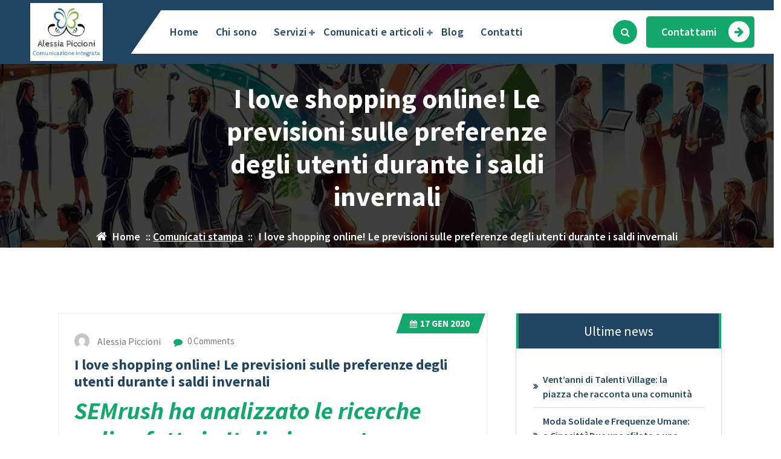

--- FILE ---
content_type: text/html; charset=UTF-8
request_url: https://alessiapiccioni.it/2020/01/17/i-love-shopping-online-le-previsioni-sulle-preferenze-degli-utenti-durante-i-saldi-invernali/
body_size: 14170
content:
<!DOCTYPE html>
<html lang="it-IT">
	<head>
		<meta charset="UTF-8">
		<meta name="viewport" content="width=device-width, initial-scale=1.0" >

		<link rel="profile" href="https://gmpg.org/xfn/11">

		<title>I love shopping online! Le previsioni sulle preferenze degli utenti durante i saldi invernali - Alessia Piccioni</title>
<style>
#wpadminbar #wp-admin-bar-vtrts_free_top_button .ab-icon:before {
	content: "\f185";
	color: #1DAE22;
	top: 3px;
}
</style><meta name='robots' content='max-image-preview:large' />
	<style>img:is([sizes="auto" i], [sizes^="auto," i]) { contain-intrinsic-size: 3000px 1500px }</style>
	
<!-- This site is optimized with the Yoast SEO plugin v13.1 - https://yoast.com/wordpress/plugins/seo/ -->
<meta name="robots" content="max-snippet:-1, max-image-preview:large, max-video-preview:-1"/>
<link rel="canonical" href="https://alessiapiccioni.it/2020/01/17/i-love-shopping-online-le-previsioni-sulle-preferenze-degli-utenti-durante-i-saldi-invernali/" />
<meta property="og:locale" content="it_IT" />
<meta property="og:type" content="article" />
<meta property="og:title" content="I love shopping online! Le previsioni sulle preferenze degli utenti durante i saldi invernali - Alessia Piccioni" />
<meta property="og:description" content="SEMrush ha analizzato le ricerche online fatte in Italia in queste settimane, individuando le preferenze degli utenti. Zalando, Zara e Decathlon si confermano i brand più cercati online Da circa un paio di settimane, in Italia sono iniziati i saldi invernali. Stando alle stime delle associazioni dei consumatori, più di 4 italiani su 10 (41%), &hellip;" />
<meta property="og:url" content="https://alessiapiccioni.it/2020/01/17/i-love-shopping-online-le-previsioni-sulle-preferenze-degli-utenti-durante-i-saldi-invernali/" />
<meta property="og:site_name" content="Alessia Piccioni" />
<meta property="article:tag" content="SEMrush" />
<meta property="article:tag" content="ufficio stampa" />
<meta property="article:section" content="Comunicati stampa" />
<meta property="article:published_time" content="2020-01-17T09:43:10+00:00" />
<meta property="article:modified_time" content="2020-01-17T09:43:12+00:00" />
<meta property="og:updated_time" content="2020-01-17T09:43:12+00:00" />
<meta property="og:image" content="http://alessiapiccioni.it/wp-content/uploads/2020/01/people-2581913_1920-1024x607.jpg" />
<meta name="twitter:card" content="summary_large_image" />
<meta name="twitter:description" content="SEMrush ha analizzato le ricerche online fatte in Italia in queste settimane, individuando le preferenze degli utenti. Zalando, Zara e Decathlon si confermano i brand più cercati online Da circa un paio di settimane, in Italia sono iniziati i saldi invernali. Stando alle stime delle associazioni dei consumatori, più di 4 italiani su 10 (41%), [&hellip;]" />
<meta name="twitter:title" content="I love shopping online! Le previsioni sulle preferenze degli utenti durante i saldi invernali - Alessia Piccioni" />
<meta name="twitter:image" content="http://alessiapiccioni.it/wp-content/uploads/2020/01/people-2581913_1920-1024x607.jpg" />
<script type='application/ld+json' class='yoast-schema-graph yoast-schema-graph--main'>{"@context":"https://schema.org","@graph":[{"@type":"WebSite","@id":"https://alessiapiccioni.it/#website","url":"https://alessiapiccioni.it/","name":"Alessia Piccioni","inLanguage":"it-IT","potentialAction":{"@type":"SearchAction","target":"https://alessiapiccioni.it/?s={search_term_string}","query-input":"required name=search_term_string"}},{"@type":"ImageObject","@id":"https://alessiapiccioni.it/2020/01/17/i-love-shopping-online-le-previsioni-sulle-preferenze-degli-utenti-durante-i-saldi-invernali/#primaryimage","inLanguage":"it-IT","url":"http://alessiapiccioni.it/wp-content/uploads/2020/01/people-2581913_1920-1024x607.jpg"},{"@type":"WebPage","@id":"https://alessiapiccioni.it/2020/01/17/i-love-shopping-online-le-previsioni-sulle-preferenze-degli-utenti-durante-i-saldi-invernali/#webpage","url":"https://alessiapiccioni.it/2020/01/17/i-love-shopping-online-le-previsioni-sulle-preferenze-degli-utenti-durante-i-saldi-invernali/","name":"I love shopping online! Le previsioni sulle preferenze degli utenti durante i saldi invernali - Alessia Piccioni","isPartOf":{"@id":"https://alessiapiccioni.it/#website"},"inLanguage":"it-IT","primaryImageOfPage":{"@id":"https://alessiapiccioni.it/2020/01/17/i-love-shopping-online-le-previsioni-sulle-preferenze-degli-utenti-durante-i-saldi-invernali/#primaryimage"},"datePublished":"2020-01-17T09:43:10+00:00","dateModified":"2020-01-17T09:43:12+00:00","author":{"@id":"https://alessiapiccioni.it/#/schema/person/7a22261605668141030bcb9769a48c14"}},{"@type":["Person"],"@id":"https://alessiapiccioni.it/#/schema/person/7a22261605668141030bcb9769a48c14","name":"Alessia Piccioni","image":{"@type":"ImageObject","@id":"https://alessiapiccioni.it/#authorlogo","inLanguage":"it-IT","url":"https://secure.gravatar.com/avatar/1ba358bbac5d42b52f0cb9a0e67c7fbd?s=96&d=mm&r=g","caption":"Alessia Piccioni"},"sameAs":[]}]}</script>
<!-- / Yoast SEO plugin. -->

<link rel="alternate" type="application/rss+xml" title="Alessia Piccioni &raquo; Feed" href="https://alessiapiccioni.it/feed/" />
<link rel="alternate" type="application/rss+xml" title="Alessia Piccioni &raquo; Feed dei commenti" href="https://alessiapiccioni.it/comments/feed/" />
		<!-- This site uses the Google Analytics by MonsterInsights plugin v7.17.0 - Using Analytics tracking - https://www.monsterinsights.com/ -->
							<script src="//www.googletagmanager.com/gtag/js?id=UA-84606168-1"  type="text/javascript" data-cfasync="false"></script>
			<script type="text/javascript" data-cfasync="false">
				var mi_version = '7.17.0';
				var mi_track_user = true;
				var mi_no_track_reason = '';
				
								var disableStr = 'ga-disable-UA-84606168-1';

				/* Function to detect opted out users */
				function __gtagTrackerIsOptedOut() {
					return document.cookie.indexOf( disableStr + '=true' ) > - 1;
				}

				/* Disable tracking if the opt-out cookie exists. */
				if ( __gtagTrackerIsOptedOut() ) {
					window[disableStr] = true;
				}

				/* Opt-out function */
				function __gtagTrackerOptout() {
					document.cookie = disableStr + '=true; expires=Thu, 31 Dec 2099 23:59:59 UTC; path=/';
					window[disableStr] = true;
				}

				if ( 'undefined' === typeof gaOptout ) {
					function gaOptout() {
						__gtagTrackerOptout();
					}
				}
								window.dataLayer = window.dataLayer || [];
				if ( mi_track_user ) {
					function __gtagTracker() {dataLayer.push( arguments );}
					__gtagTracker( 'js', new Date() );
					__gtagTracker( 'set', {
						'developer_id.dZGIzZG' : true,
						                    });
					__gtagTracker( 'config', 'UA-84606168-1', {
						forceSSL:true,link_attribution:true,					} );
										window.gtag = __gtagTracker;										(
						function () {
							/* https://developers.google.com/analytics/devguides/collection/analyticsjs/ */
							/* ga and __gaTracker compatibility shim. */
							var noopfn = function () {
								return null;
							};
							var newtracker = function () {
								return new Tracker();
							};
							var Tracker = function () {
								return null;
							};
							var p = Tracker.prototype;
							p.get = noopfn;
							p.set = noopfn;
							p.send = function (){
								var args = Array.prototype.slice.call(arguments);
								args.unshift( 'send' );
								__gaTracker.apply(null, args);
							};
							var __gaTracker = function () {
								var len = arguments.length;
								if ( len === 0 ) {
									return;
								}
								var f = arguments[len - 1];
								if ( typeof f !== 'object' || f === null || typeof f.hitCallback !== 'function' ) {
									if ( 'send' === arguments[0] ) {
										var hitConverted, hitObject = false, action;
										if ( 'event' === arguments[1] ) {
											if ( 'undefined' !== typeof arguments[3] ) {
												hitObject = {
													'eventAction': arguments[3],
													'eventCategory': arguments[2],
													'eventLabel': arguments[4],
													'value': arguments[5] ? arguments[5] : 1,
												}
											}
										}
										if ( typeof arguments[2] === 'object' ) {
											hitObject = arguments[2];
										}
										if ( typeof arguments[5] === 'object' ) {
											Object.assign( hitObject, arguments[5] );
										}
										if ( 'undefined' !== typeof (
											arguments[1].hitType
										) ) {
											hitObject = arguments[1];
										}
										if ( hitObject ) {
											action = 'timing' === arguments[1].hitType ? 'timing_complete' : hitObject.eventAction;
											hitConverted = mapArgs( hitObject );
											__gtagTracker( 'event', action, hitConverted );
										}
									}
									return;
								}

								function mapArgs( args ) {
									var gaKey, hit = {};
									var gaMap = {
										'eventCategory': 'event_category',
										'eventAction': 'event_action',
										'eventLabel': 'event_label',
										'eventValue': 'event_value',
										'nonInteraction': 'non_interaction',
										'timingCategory': 'event_category',
										'timingVar': 'name',
										'timingValue': 'value',
										'timingLabel': 'event_label',
									};
									for ( gaKey in gaMap ) {
										if ( 'undefined' !== typeof args[gaKey] ) {
											hit[gaMap[gaKey]] = args[gaKey];
										}
									}
									return hit;
								}

								try {
									f.hitCallback();
								} catch ( ex ) {
								}
							};
							__gaTracker.create = newtracker;
							__gaTracker.getByName = newtracker;
							__gaTracker.getAll = function () {
								return [];
							};
							__gaTracker.remove = noopfn;
							__gaTracker.loaded = true;
							window['__gaTracker'] = __gaTracker;
						}
					)();
									} else {
										console.log( "" );
					( function () {
							function __gtagTracker() {
								return null;
							}
							window['__gtagTracker'] = __gtagTracker;
							window['gtag'] = __gtagTracker;
					} )();
									}
			</script>
				<!-- / Google Analytics by MonsterInsights -->
		<script type="text/javascript">
/* <![CDATA[ */
window._wpemojiSettings = {"baseUrl":"https:\/\/s.w.org\/images\/core\/emoji\/15.0.3\/72x72\/","ext":".png","svgUrl":"https:\/\/s.w.org\/images\/core\/emoji\/15.0.3\/svg\/","svgExt":".svg","source":{"concatemoji":"https:\/\/alessiapiccioni.it\/wp-includes\/js\/wp-emoji-release.min.js?ver=6.7.4"}};
/*! This file is auto-generated */
!function(i,n){var o,s,e;function c(e){try{var t={supportTests:e,timestamp:(new Date).valueOf()};sessionStorage.setItem(o,JSON.stringify(t))}catch(e){}}function p(e,t,n){e.clearRect(0,0,e.canvas.width,e.canvas.height),e.fillText(t,0,0);var t=new Uint32Array(e.getImageData(0,0,e.canvas.width,e.canvas.height).data),r=(e.clearRect(0,0,e.canvas.width,e.canvas.height),e.fillText(n,0,0),new Uint32Array(e.getImageData(0,0,e.canvas.width,e.canvas.height).data));return t.every(function(e,t){return e===r[t]})}function u(e,t,n){switch(t){case"flag":return n(e,"\ud83c\udff3\ufe0f\u200d\u26a7\ufe0f","\ud83c\udff3\ufe0f\u200b\u26a7\ufe0f")?!1:!n(e,"\ud83c\uddfa\ud83c\uddf3","\ud83c\uddfa\u200b\ud83c\uddf3")&&!n(e,"\ud83c\udff4\udb40\udc67\udb40\udc62\udb40\udc65\udb40\udc6e\udb40\udc67\udb40\udc7f","\ud83c\udff4\u200b\udb40\udc67\u200b\udb40\udc62\u200b\udb40\udc65\u200b\udb40\udc6e\u200b\udb40\udc67\u200b\udb40\udc7f");case"emoji":return!n(e,"\ud83d\udc26\u200d\u2b1b","\ud83d\udc26\u200b\u2b1b")}return!1}function f(e,t,n){var r="undefined"!=typeof WorkerGlobalScope&&self instanceof WorkerGlobalScope?new OffscreenCanvas(300,150):i.createElement("canvas"),a=r.getContext("2d",{willReadFrequently:!0}),o=(a.textBaseline="top",a.font="600 32px Arial",{});return e.forEach(function(e){o[e]=t(a,e,n)}),o}function t(e){var t=i.createElement("script");t.src=e,t.defer=!0,i.head.appendChild(t)}"undefined"!=typeof Promise&&(o="wpEmojiSettingsSupports",s=["flag","emoji"],n.supports={everything:!0,everythingExceptFlag:!0},e=new Promise(function(e){i.addEventListener("DOMContentLoaded",e,{once:!0})}),new Promise(function(t){var n=function(){try{var e=JSON.parse(sessionStorage.getItem(o));if("object"==typeof e&&"number"==typeof e.timestamp&&(new Date).valueOf()<e.timestamp+604800&&"object"==typeof e.supportTests)return e.supportTests}catch(e){}return null}();if(!n){if("undefined"!=typeof Worker&&"undefined"!=typeof OffscreenCanvas&&"undefined"!=typeof URL&&URL.createObjectURL&&"undefined"!=typeof Blob)try{var e="postMessage("+f.toString()+"("+[JSON.stringify(s),u.toString(),p.toString()].join(",")+"));",r=new Blob([e],{type:"text/javascript"}),a=new Worker(URL.createObjectURL(r),{name:"wpTestEmojiSupports"});return void(a.onmessage=function(e){c(n=e.data),a.terminate(),t(n)})}catch(e){}c(n=f(s,u,p))}t(n)}).then(function(e){for(var t in e)n.supports[t]=e[t],n.supports.everything=n.supports.everything&&n.supports[t],"flag"!==t&&(n.supports.everythingExceptFlag=n.supports.everythingExceptFlag&&n.supports[t]);n.supports.everythingExceptFlag=n.supports.everythingExceptFlag&&!n.supports.flag,n.DOMReady=!1,n.readyCallback=function(){n.DOMReady=!0}}).then(function(){return e}).then(function(){var e;n.supports.everything||(n.readyCallback(),(e=n.source||{}).concatemoji?t(e.concatemoji):e.wpemoji&&e.twemoji&&(t(e.twemoji),t(e.wpemoji)))}))}((window,document),window._wpemojiSettings);
/* ]]> */
</script>
<style id='wp-emoji-styles-inline-css' type='text/css'>

	img.wp-smiley, img.emoji {
		display: inline !important;
		border: none !important;
		box-shadow: none !important;
		height: 1em !important;
		width: 1em !important;
		margin: 0 0.07em !important;
		vertical-align: -0.1em !important;
		background: none !important;
		padding: 0 !important;
	}
</style>
<link rel='stylesheet' id='wp-block-library-css' href='https://alessiapiccioni.it/wp-includes/css/dist/block-library/style.min.css?ver=6.7.4' type='text/css' media='all' />
<style id='classic-theme-styles-inline-css' type='text/css'>
/*! This file is auto-generated */
.wp-block-button__link{color:#fff;background-color:#32373c;border-radius:9999px;box-shadow:none;text-decoration:none;padding:calc(.667em + 2px) calc(1.333em + 2px);font-size:1.125em}.wp-block-file__button{background:#32373c;color:#fff;text-decoration:none}
</style>
<style id='global-styles-inline-css' type='text/css'>
:root{--wp--preset--aspect-ratio--square: 1;--wp--preset--aspect-ratio--4-3: 4/3;--wp--preset--aspect-ratio--3-4: 3/4;--wp--preset--aspect-ratio--3-2: 3/2;--wp--preset--aspect-ratio--2-3: 2/3;--wp--preset--aspect-ratio--16-9: 16/9;--wp--preset--aspect-ratio--9-16: 9/16;--wp--preset--color--black: #000000;--wp--preset--color--cyan-bluish-gray: #abb8c3;--wp--preset--color--white: #ffffff;--wp--preset--color--pale-pink: #f78da7;--wp--preset--color--vivid-red: #cf2e2e;--wp--preset--color--luminous-vivid-orange: #ff6900;--wp--preset--color--luminous-vivid-amber: #fcb900;--wp--preset--color--light-green-cyan: #7bdcb5;--wp--preset--color--vivid-green-cyan: #00d084;--wp--preset--color--pale-cyan-blue: #8ed1fc;--wp--preset--color--vivid-cyan-blue: #0693e3;--wp--preset--color--vivid-purple: #9b51e0;--wp--preset--gradient--vivid-cyan-blue-to-vivid-purple: linear-gradient(135deg,rgba(6,147,227,1) 0%,rgb(155,81,224) 100%);--wp--preset--gradient--light-green-cyan-to-vivid-green-cyan: linear-gradient(135deg,rgb(122,220,180) 0%,rgb(0,208,130) 100%);--wp--preset--gradient--luminous-vivid-amber-to-luminous-vivid-orange: linear-gradient(135deg,rgba(252,185,0,1) 0%,rgba(255,105,0,1) 100%);--wp--preset--gradient--luminous-vivid-orange-to-vivid-red: linear-gradient(135deg,rgba(255,105,0,1) 0%,rgb(207,46,46) 100%);--wp--preset--gradient--very-light-gray-to-cyan-bluish-gray: linear-gradient(135deg,rgb(238,238,238) 0%,rgb(169,184,195) 100%);--wp--preset--gradient--cool-to-warm-spectrum: linear-gradient(135deg,rgb(74,234,220) 0%,rgb(151,120,209) 20%,rgb(207,42,186) 40%,rgb(238,44,130) 60%,rgb(251,105,98) 80%,rgb(254,248,76) 100%);--wp--preset--gradient--blush-light-purple: linear-gradient(135deg,rgb(255,206,236) 0%,rgb(152,150,240) 100%);--wp--preset--gradient--blush-bordeaux: linear-gradient(135deg,rgb(254,205,165) 0%,rgb(254,45,45) 50%,rgb(107,0,62) 100%);--wp--preset--gradient--luminous-dusk: linear-gradient(135deg,rgb(255,203,112) 0%,rgb(199,81,192) 50%,rgb(65,88,208) 100%);--wp--preset--gradient--pale-ocean: linear-gradient(135deg,rgb(255,245,203) 0%,rgb(182,227,212) 50%,rgb(51,167,181) 100%);--wp--preset--gradient--electric-grass: linear-gradient(135deg,rgb(202,248,128) 0%,rgb(113,206,126) 100%);--wp--preset--gradient--midnight: linear-gradient(135deg,rgb(2,3,129) 0%,rgb(40,116,252) 100%);--wp--preset--font-size--small: 13px;--wp--preset--font-size--medium: 20px;--wp--preset--font-size--large: 36px;--wp--preset--font-size--x-large: 42px;--wp--preset--spacing--20: 0.44rem;--wp--preset--spacing--30: 0.67rem;--wp--preset--spacing--40: 1rem;--wp--preset--spacing--50: 1.5rem;--wp--preset--spacing--60: 2.25rem;--wp--preset--spacing--70: 3.38rem;--wp--preset--spacing--80: 5.06rem;--wp--preset--shadow--natural: 6px 6px 9px rgba(0, 0, 0, 0.2);--wp--preset--shadow--deep: 12px 12px 50px rgba(0, 0, 0, 0.4);--wp--preset--shadow--sharp: 6px 6px 0px rgba(0, 0, 0, 0.2);--wp--preset--shadow--outlined: 6px 6px 0px -3px rgba(255, 255, 255, 1), 6px 6px rgba(0, 0, 0, 1);--wp--preset--shadow--crisp: 6px 6px 0px rgba(0, 0, 0, 1);}:where(.is-layout-flex){gap: 0.5em;}:where(.is-layout-grid){gap: 0.5em;}body .is-layout-flex{display: flex;}.is-layout-flex{flex-wrap: wrap;align-items: center;}.is-layout-flex > :is(*, div){margin: 0;}body .is-layout-grid{display: grid;}.is-layout-grid > :is(*, div){margin: 0;}:where(.wp-block-columns.is-layout-flex){gap: 2em;}:where(.wp-block-columns.is-layout-grid){gap: 2em;}:where(.wp-block-post-template.is-layout-flex){gap: 1.25em;}:where(.wp-block-post-template.is-layout-grid){gap: 1.25em;}.has-black-color{color: var(--wp--preset--color--black) !important;}.has-cyan-bluish-gray-color{color: var(--wp--preset--color--cyan-bluish-gray) !important;}.has-white-color{color: var(--wp--preset--color--white) !important;}.has-pale-pink-color{color: var(--wp--preset--color--pale-pink) !important;}.has-vivid-red-color{color: var(--wp--preset--color--vivid-red) !important;}.has-luminous-vivid-orange-color{color: var(--wp--preset--color--luminous-vivid-orange) !important;}.has-luminous-vivid-amber-color{color: var(--wp--preset--color--luminous-vivid-amber) !important;}.has-light-green-cyan-color{color: var(--wp--preset--color--light-green-cyan) !important;}.has-vivid-green-cyan-color{color: var(--wp--preset--color--vivid-green-cyan) !important;}.has-pale-cyan-blue-color{color: var(--wp--preset--color--pale-cyan-blue) !important;}.has-vivid-cyan-blue-color{color: var(--wp--preset--color--vivid-cyan-blue) !important;}.has-vivid-purple-color{color: var(--wp--preset--color--vivid-purple) !important;}.has-black-background-color{background-color: var(--wp--preset--color--black) !important;}.has-cyan-bluish-gray-background-color{background-color: var(--wp--preset--color--cyan-bluish-gray) !important;}.has-white-background-color{background-color: var(--wp--preset--color--white) !important;}.has-pale-pink-background-color{background-color: var(--wp--preset--color--pale-pink) !important;}.has-vivid-red-background-color{background-color: var(--wp--preset--color--vivid-red) !important;}.has-luminous-vivid-orange-background-color{background-color: var(--wp--preset--color--luminous-vivid-orange) !important;}.has-luminous-vivid-amber-background-color{background-color: var(--wp--preset--color--luminous-vivid-amber) !important;}.has-light-green-cyan-background-color{background-color: var(--wp--preset--color--light-green-cyan) !important;}.has-vivid-green-cyan-background-color{background-color: var(--wp--preset--color--vivid-green-cyan) !important;}.has-pale-cyan-blue-background-color{background-color: var(--wp--preset--color--pale-cyan-blue) !important;}.has-vivid-cyan-blue-background-color{background-color: var(--wp--preset--color--vivid-cyan-blue) !important;}.has-vivid-purple-background-color{background-color: var(--wp--preset--color--vivid-purple) !important;}.has-black-border-color{border-color: var(--wp--preset--color--black) !important;}.has-cyan-bluish-gray-border-color{border-color: var(--wp--preset--color--cyan-bluish-gray) !important;}.has-white-border-color{border-color: var(--wp--preset--color--white) !important;}.has-pale-pink-border-color{border-color: var(--wp--preset--color--pale-pink) !important;}.has-vivid-red-border-color{border-color: var(--wp--preset--color--vivid-red) !important;}.has-luminous-vivid-orange-border-color{border-color: var(--wp--preset--color--luminous-vivid-orange) !important;}.has-luminous-vivid-amber-border-color{border-color: var(--wp--preset--color--luminous-vivid-amber) !important;}.has-light-green-cyan-border-color{border-color: var(--wp--preset--color--light-green-cyan) !important;}.has-vivid-green-cyan-border-color{border-color: var(--wp--preset--color--vivid-green-cyan) !important;}.has-pale-cyan-blue-border-color{border-color: var(--wp--preset--color--pale-cyan-blue) !important;}.has-vivid-cyan-blue-border-color{border-color: var(--wp--preset--color--vivid-cyan-blue) !important;}.has-vivid-purple-border-color{border-color: var(--wp--preset--color--vivid-purple) !important;}.has-vivid-cyan-blue-to-vivid-purple-gradient-background{background: var(--wp--preset--gradient--vivid-cyan-blue-to-vivid-purple) !important;}.has-light-green-cyan-to-vivid-green-cyan-gradient-background{background: var(--wp--preset--gradient--light-green-cyan-to-vivid-green-cyan) !important;}.has-luminous-vivid-amber-to-luminous-vivid-orange-gradient-background{background: var(--wp--preset--gradient--luminous-vivid-amber-to-luminous-vivid-orange) !important;}.has-luminous-vivid-orange-to-vivid-red-gradient-background{background: var(--wp--preset--gradient--luminous-vivid-orange-to-vivid-red) !important;}.has-very-light-gray-to-cyan-bluish-gray-gradient-background{background: var(--wp--preset--gradient--very-light-gray-to-cyan-bluish-gray) !important;}.has-cool-to-warm-spectrum-gradient-background{background: var(--wp--preset--gradient--cool-to-warm-spectrum) !important;}.has-blush-light-purple-gradient-background{background: var(--wp--preset--gradient--blush-light-purple) !important;}.has-blush-bordeaux-gradient-background{background: var(--wp--preset--gradient--blush-bordeaux) !important;}.has-luminous-dusk-gradient-background{background: var(--wp--preset--gradient--luminous-dusk) !important;}.has-pale-ocean-gradient-background{background: var(--wp--preset--gradient--pale-ocean) !important;}.has-electric-grass-gradient-background{background: var(--wp--preset--gradient--electric-grass) !important;}.has-midnight-gradient-background{background: var(--wp--preset--gradient--midnight) !important;}.has-small-font-size{font-size: var(--wp--preset--font-size--small) !important;}.has-medium-font-size{font-size: var(--wp--preset--font-size--medium) !important;}.has-large-font-size{font-size: var(--wp--preset--font-size--large) !important;}.has-x-large-font-size{font-size: var(--wp--preset--font-size--x-large) !important;}
:where(.wp-block-post-template.is-layout-flex){gap: 1.25em;}:where(.wp-block-post-template.is-layout-grid){gap: 1.25em;}
:where(.wp-block-columns.is-layout-flex){gap: 2em;}:where(.wp-block-columns.is-layout-grid){gap: 2em;}
:root :where(.wp-block-pullquote){font-size: 1.5em;line-height: 1.6;}
</style>
<link rel='stylesheet' id='socialsnap-styles-css' href='https://alessiapiccioni.it/wp-content/plugins/socialsnap/assets/css/socialsnap.css?ver=1.1.8.1' type='text/css' media='all' />
<link rel='stylesheet' id='bootstrap-min-css' href='https://alessiapiccioni.it/wp-content/themes/flixita/assets/css/bootstrap.min.css?ver=6.7.4' type='text/css' media='all' />
<link rel='stylesheet' id='owl-carousel-min-css' href='https://alessiapiccioni.it/wp-content/themes/flixita/assets/css/owl.carousel.min.css?ver=6.7.4' type='text/css' media='all' />
<link rel='stylesheet' id='font-awesome-css' href='https://alessiapiccioni.it/wp-content/themes/flixita/assets/css/fonts/font-awesome/css/font-awesome.min.css?ver=6.7.4' type='text/css' media='all' />
<link rel='stylesheet' id='animate-css' href='https://alessiapiccioni.it/wp-content/themes/flixita/assets/css/animate.min.css?ver=6.7.4' type='text/css' media='all' />
<link rel='stylesheet' id='flixita-main-css' href='https://alessiapiccioni.it/wp-content/themes/flixita/assets/css/main.css?ver=6.7.4' type='text/css' media='all' />
<link rel='stylesheet' id='flixita-media-query-css' href='https://alessiapiccioni.it/wp-content/themes/flixita/assets/css/responsive.css?ver=6.7.4' type='text/css' media='all' />
<link rel='stylesheet' id='flixita-fonts-css' href='https://alessiapiccioni.it/wp-content/fonts/8b9834339dc8aefb5b44b3d1c65bf496.css' type='text/css' media='all' />
<link rel='stylesheet' id='flixita-style-css' href='https://alessiapiccioni.it/wp-content/themes/avire/style.css?ver=6.7.4' type='text/css' media='all' />
<style id='flixita-style-inline-css' type='text/css'>
.breadcrumb-area:after {
				background-color: #000000;
				opacity: 0.75;
			}
.logo img, .mobile-logo img {max-width: 150px;}

</style>
<link rel='stylesheet' id='socicon-css' href='https://alessiapiccioni.it/wp-content/plugins/social-icons-widget-by-wpzoom/assets/css/socicon.css?ver=20203101' type='text/css' media='all' />
<link rel='stylesheet' id='genericons-css' href='https://alessiapiccioni.it/wp-content/plugins/social-icons-widget-by-wpzoom/assets/css/genericons.css?ver=20180625' type='text/css' media='all' />
<link rel='stylesheet' id='academicons-css' href='https://alessiapiccioni.it/wp-content/plugins/social-icons-widget-by-wpzoom/assets/css/academicons.min.css?ver=20190406' type='text/css' media='all' />
<link rel='stylesheet' id='fontawesome-css' href='https://alessiapiccioni.it/wp-content/plugins/social-icons-widget-by-wpzoom/assets/css/font-awesome.min.css?ver=20180625' type='text/css' media='all' />
<link rel='stylesheet' id='dashicons-css' href='https://alessiapiccioni.it/wp-includes/css/dashicons.min.css?ver=6.7.4' type='text/css' media='all' />
<link rel='stylesheet' id='newsletter-css' href='https://alessiapiccioni.it/wp-content/plugins/newsletter/style.css?ver=6.4.5' type='text/css' media='all' />
<link rel='stylesheet' id='avire-style-css' href='https://alessiapiccioni.it/wp-content/themes/avire/style.css?ver=6.7.4' type='text/css' media='all' />
<script type="text/javascript" id="ahc_front_js-js-extra">
/* <![CDATA[ */
var ahc_ajax_front = {"ajax_url":"https:\/\/alessiapiccioni.it\/wp-admin\/admin-ajax.php","page_id":"135","page_title":"I love shopping online! Le previsioni sulle preferenze degli utenti durante i saldi invernali","post_type":"post"};
/* ]]> */
</script>
<script type="text/javascript" src="https://alessiapiccioni.it/wp-content/plugins/visitors-traffic-real-time-statistics/js/front.js?ver=6.7.4" id="ahc_front_js-js"></script>
<script type="text/javascript" id="monsterinsights-frontend-script-js-extra">
/* <![CDATA[ */
var monsterinsights_frontend = {"js_events_tracking":"true","download_extensions":"doc,pdf,ppt,zip,xls,docx,pptx,xlsx","inbound_paths":"[{\"path\":\"\\\/go\\\/\",\"label\":\"affiliate\"},{\"path\":\"\\\/recommend\\\/\",\"label\":\"affiliate\"}]","home_url":"https:\/\/alessiapiccioni.it","hash_tracking":"false","ua":"UA-84606168-1"};
/* ]]> */
</script>
<script type="text/javascript" src="https://alessiapiccioni.it/wp-content/plugins/google-analytics-for-wordpress/assets/js/frontend-gtag.min.js?ver=7.17.0" id="monsterinsights-frontend-script-js"></script>
<script type="text/javascript" src="https://alessiapiccioni.it/wp-includes/js/jquery/jquery.min.js?ver=3.7.1" id="jquery-core-js"></script>
<script type="text/javascript" src="https://alessiapiccioni.it/wp-includes/js/jquery/jquery-migrate.min.js?ver=3.4.1" id="jquery-migrate-js"></script>
<script type="text/javascript" src="https://alessiapiccioni.it/wp-content/themes/flixita/assets/js/wow.min.js?ver=6.7.4" id="wow-min-js"></script>
<link rel="https://api.w.org/" href="https://alessiapiccioni.it/wp-json/" /><link rel="alternate" title="JSON" type="application/json" href="https://alessiapiccioni.it/wp-json/wp/v2/posts/135" /><link rel="EditURI" type="application/rsd+xml" title="RSD" href="https://alessiapiccioni.it/xmlrpc.php?rsd" />
<meta name="generator" content="WordPress 6.7.4" />
<link rel='shortlink' href='https://alessiapiccioni.it/?p=135' />
<link rel="alternate" title="oEmbed (JSON)" type="application/json+oembed" href="https://alessiapiccioni.it/wp-json/oembed/1.0/embed?url=https%3A%2F%2Falessiapiccioni.it%2F2020%2F01%2F17%2Fi-love-shopping-online-le-previsioni-sulle-preferenze-degli-utenti-durante-i-saldi-invernali%2F" />
<link rel="alternate" title="oEmbed (XML)" type="text/xml+oembed" href="https://alessiapiccioni.it/wp-json/oembed/1.0/embed?url=https%3A%2F%2Falessiapiccioni.it%2F2020%2F01%2F17%2Fi-love-shopping-online-le-previsioni-sulle-preferenze-degli-utenti-durante-i-saldi-invernali%2F&#038;format=xml" />
	<style type="text/css">
					h4.site-title,
			p.site-description {
				color: #fff;
			}
			</style>
	<link rel="icon" href="https://alessiapiccioni.it/wp-content/uploads/2020/01/cropped-MediumSquareLogoSito-2-32x32.jpg" sizes="32x32" />
<link rel="icon" href="https://alessiapiccioni.it/wp-content/uploads/2020/01/cropped-MediumSquareLogoSito-2-192x192.jpg" sizes="192x192" />
<link rel="apple-touch-icon" href="https://alessiapiccioni.it/wp-content/uploads/2020/01/cropped-MediumSquareLogoSito-2-180x180.jpg" />
<meta name="msapplication-TileImage" content="https://alessiapiccioni.it/wp-content/uploads/2020/01/cropped-MediumSquareLogoSito-2-270x270.jpg" />
	</head>
	
<body class="post-template-default single single-post postid-135 single-format-standard wp-custom-logo btn-style-three avire-theme" >
<a class="screen-reader-text skip-link" href="#content">Vai al contenuto</a>
<header id="main-header" class="main-header">
	<div class="mbiz-mobile-header d-none">
			</div>
	<div class="navigation-wrapper">
		<div class="main-navigation-area d-none d-lg-block">
			<div class="main-navigation is-sticky-on ">
				<div class="container">
					<div class="row">
						<div class="col-2 my-auto">
							<div class="logo">
							  <a href="https://alessiapiccioni.it/" class="custom-logo-link" rel="home"><img width="1937" height="1546" src="https://alessiapiccioni.it/wp-content/uploads/2020/01/cropped-400dpiLogo-scaled-3.jpg" class="custom-logo" alt="Alessia Piccioni" decoding="async" fetchpriority="high" srcset="https://alessiapiccioni.it/wp-content/uploads/2020/01/cropped-400dpiLogo-scaled-3.jpg 1937w, https://alessiapiccioni.it/wp-content/uploads/2020/01/cropped-400dpiLogo-scaled-3-300x239.jpg 300w, https://alessiapiccioni.it/wp-content/uploads/2020/01/cropped-400dpiLogo-scaled-3-1024x817.jpg 1024w, https://alessiapiccioni.it/wp-content/uploads/2020/01/cropped-400dpiLogo-scaled-3-768x613.jpg 768w, https://alessiapiccioni.it/wp-content/uploads/2020/01/cropped-400dpiLogo-scaled-3-1536x1226.jpg 1536w" sizes="(max-width: 1937px) 100vw, 1937px" /></a>							</div>
						</div>
						<div class="col-10 my-auto">
							<div class="main-header-info">
																<nav class="navbar-area">
									<div class="main-navbar">
									   <ul id="menu-menu-ale" class="main-menu"><li id="menu-item-19" class="menu-item menu-item-type-custom menu-item-object-custom menu-item-home menu-item-19"><a class="nav-link" title="Home" href="http://alessiapiccioni.it" class="nav-link">Home</a></li>
<li id="menu-item-28" class="menu-item menu-item-type-post_type menu-item-object-page menu-item-28"><a class="nav-link" title="Chi sono" href="https://alessiapiccioni.it/chi-sono/" class="nav-link">Chi sono</a></li>
<li id="menu-item-29" class="menu-item menu-item-type-post_type menu-item-object-page menu-item-has-children menu-item-29 dropdown"><a class="nav-link" title="Servizi" href="https://alessiapiccioni.it/servizi/" class="nav-link">Servizi </a>
<span class='mobile-collapsed d-lg-none'><button type='button' class='fa fa-chevron-right' aria-label='Mobile Collapsed'></button></span><ul class="dropdown-menu" role="menu">
	<li id="menu-item-30" class="menu-item menu-item-type-post_type menu-item-object-page menu-item-30"><a class="dropdown-item" title="Ufficio stampa e relazioni pubbliche" href="https://alessiapiccioni.it/ufficio-stampa-e-relazioni-pubbliche/" class="dropdown-item">Ufficio stampa e relazioni pubbliche</a></li>
	<li id="menu-item-1762" class="menu-item menu-item-type-post_type menu-item-object-page menu-item-1762"><a class="dropdown-item" title="Monitoraggio stampa e web" href="https://alessiapiccioni.it/monitoraggio-stampa-e-web/" class="dropdown-item">Monitoraggio stampa e web</a></li>
	<li id="menu-item-31" class="menu-item menu-item-type-post_type menu-item-object-page menu-item-31"><a class="dropdown-item" title="Content management" href="https://alessiapiccioni.it/content-management/" class="dropdown-item">Content management</a></li>
	<li id="menu-item-1787" class="menu-item menu-item-type-post_type menu-item-object-page menu-item-1787"><a class="dropdown-item" title="Comunicazione per le risorse umane" href="https://alessiapiccioni.it/comunicazione-per-le-risorse-umane/" class="dropdown-item">Comunicazione per le risorse umane</a></li>
	<li id="menu-item-32" class="menu-item menu-item-type-post_type menu-item-object-page menu-item-32"><a class="dropdown-item" title="Organizzazione eventi" href="https://alessiapiccioni.it/eventi/" class="dropdown-item">Organizzazione eventi</a></li>
	<li id="menu-item-1349" class="menu-item menu-item-type-post_type menu-item-object-page menu-item-1349"><a class="dropdown-item" title="Formazione ufficio stampa" href="https://alessiapiccioni.it/formazione-ufficio-stampa/" class="dropdown-item">Formazione ufficio stampa</a></li>
</ul>
</li>
<li id="menu-item-1758" class="menu-item menu-item-type-post_type menu-item-object-page menu-item-has-children menu-item-1758 dropdown"><a class="nav-link" title="Comunicati e articoli" href="https://alessiapiccioni.it/comunicati-e-articoli/" class="nav-link">Comunicati e articoli </a>
<span class='mobile-collapsed d-lg-none'><button type='button' class='fa fa-chevron-right' aria-label='Mobile Collapsed'></button></span><ul class="dropdown-menu" role="menu">
	<li id="menu-item-56" class="menu-item menu-item-type-taxonomy menu-item-object-category current-post-ancestor current-menu-parent current-post-parent menu-item-56"><a class="dropdown-item" title="Comunicati stampa" href="https://alessiapiccioni.it/category/comunicati-stampa/" class="dropdown-item">Comunicati stampa</a></li>
	<li id="menu-item-160" class="menu-item menu-item-type-taxonomy menu-item-object-category menu-item-160"><a class="dropdown-item" title="Articoli pubblicati" href="https://alessiapiccioni.it/category/articoli-pubblicati/" class="dropdown-item">Articoli pubblicati</a></li>
</ul>
</li>
<li id="menu-item-1794" class="menu-item menu-item-type-taxonomy menu-item-object-category menu-item-1794"><a class="nav-link" title="Blog" href="https://alessiapiccioni.it/category/blog/" class="nav-link">Blog</a></li>
<li id="menu-item-33" class="menu-item menu-item-type-post_type menu-item-object-page menu-item-33"><a class="nav-link" title="Contatti" href="https://alessiapiccioni.it/contatti/" class="nav-link">Contatti</a></li>
</ul>                           
									</div>
									<div class="main-menu-right">
										<ul class="menu-right-list">
																																		<li class="search-button">
													<button type="button" id="header-search-toggle" class="header-search-toggle" aria-expanded="false" aria-label="Popup di ricerca"><i class="fa fa-search"></i></button>
													<div class="header-search-popup">
														<div class="header-search-flex">
															<form method="get" class="search-form" action="https://alessiapiccioni.it/" aria-label="Cerca nel sito">
																<input type="search" class="form-control header-search-field" placeholder="Digita per cercare" name="s" id="search">
																<button type="submit" class="search-submit"><i class="fa fa-search"></i></button>
															</form>
															<button type="button" id="header-search-close" class="close-style header-search-close" aria-label="Chiudi il popup di ricerca"></button>
														</div>
													</div>
												</li>
																						
																							<li class="button-area">
													<a href="https://alessiapiccioni.it/contatti/"  class="btn btn-primary btn-like-icon">Contattami<span class="bticn"><i class="fa fa-arrow-right"></i></span></a>
												</li>
																						
										</ul>                            
									</div>
								</nav>
							</div>
						</div>
					</div>
				</div>
			</div>
		</div>
		<div class="main-mobile-nav is-sticky-on"> 
			<div class="container">
				<div class="row">
					<div class="col-12">
						<div class="main-mobile-menu">
							<div class="mobile-logo">
								<div class="logo">
								   <a href="https://alessiapiccioni.it/" class="custom-logo-link" rel="home"><img width="1937" height="1546" src="https://alessiapiccioni.it/wp-content/uploads/2020/01/cropped-400dpiLogo-scaled-3.jpg" class="custom-logo" alt="Alessia Piccioni" decoding="async" srcset="https://alessiapiccioni.it/wp-content/uploads/2020/01/cropped-400dpiLogo-scaled-3.jpg 1937w, https://alessiapiccioni.it/wp-content/uploads/2020/01/cropped-400dpiLogo-scaled-3-300x239.jpg 300w, https://alessiapiccioni.it/wp-content/uploads/2020/01/cropped-400dpiLogo-scaled-3-1024x817.jpg 1024w, https://alessiapiccioni.it/wp-content/uploads/2020/01/cropped-400dpiLogo-scaled-3-768x613.jpg 768w, https://alessiapiccioni.it/wp-content/uploads/2020/01/cropped-400dpiLogo-scaled-3-1536x1226.jpg 1536w" sizes="(max-width: 1937px) 100vw, 1937px" /></a>								</div>
							</div>
							<div class="menu-collapse-wrap">
								<div class="hamburger-menu">
									<button type="button" class="menu-collapsed" aria-label="Menu compresso">
										<div class="top-bun"></div>
										<div class="meat"></div>
										<div class="bottom-bun"></div>
									</button>
								</div>
							</div>
							<div class="main-mobile-wrapper">
								<div id="mobile-menu-build" class="main-mobile-build">
									<button type="button" class="header-close-menu close-style" aria-label="Chiudi il menu dell&#039;header"></button>
								</div>
							</div>
						</div>
					</div>
				</div>
			</div>        
		</div>
	</div>
</header><div id="content" class="flixita-theme-data">
	<section id="breadcrumb-section" class="breadcrumb-area breadcrumb-center" style="background: url(https://alessiapiccioni.it/wp-content/uploads/2024/09/cropped-DALL·E-2024-09-02-13.00.25-A-wide-banner-style-illustration-showing-the-creation-of-positive-and-productive-professional-networks.-The-image-features-diverse-professionals-in-a-copia.jpg) center center scroll;">
	<div class="container">
		<div class="row">
			<div class="col-12">
				<div class="breadcrumb-content">
					<div class="breadcrumb-heading">
						<h1>
							I love shopping online! Le previsioni sulle preferenze degli utenti durante i saldi invernali						</h1>
					</div>
					<ol class="breadcrumb-list">
						<li><a href="https://alessiapiccioni.it/"><i class="fa fa-home"></i></a></li>
						<li>
							Home<li><a href="https://alessiapiccioni.it"></a> &nbsp::&nbsp<a href="https://alessiapiccioni.it/category/comunicati-stampa/">Comunicati stampa</a> &nbsp::&nbsp<li class="active">I love shopping online! Le previsioni sulle preferenze degli utenti durante i saldi invernali</li></li>						</li>
					</ol>
				</div>                    
			</div>
		</div>
	</div>
</section>
	<section id="flixita-blog-section" class="flixita-blog-section st-py-default">
	<div class="container">
		<div class="row gy-lg-0 gy-5 wow fadeInUp">
			<div class="col-lg-8">
				<div class="row row-cols-1 gy-5">
																		<div class="col">
								<article id="post-135" class="blog-inner post-135 post type-post status-publish format-standard hentry category-comunicati-stampa tag-semrush tag-ufficio-stampa">
		
	<div class="post-details-outer">
					
		<div class="top-meta date">
			<ul class="nav top-meta-list meta-right">
				<li>
					<div class="post-date">
						<a href="https://alessiapiccioni.it/2020/01/"><i class="fa fa-calendar"></i><span>17</span> Gen 2020</a>
					</div>
				</li>
			</ul>
		</div>
		<div class="bottom-meta date">
			<ul class="nav bottom-meta-list meta-left">
				<li>
					<div class="post-author">
												<a href="https://alessiapiccioni.it/author/mj3nlu1w/">
							<span class="author-img"><img src="https://secure.gravatar.com/avatar/?s=96&#038;d=mm&#038;r=g" /></span>
							<span class="author-name">Alessia Piccioni</span>
						</a>
					</div>
				</li>
				<li>
					<div class="post-comment">
						<a href="https://alessiapiccioni.it/2020/01/17/i-love-shopping-online-le-previsioni-sulle-preferenze-degli-utenti-durante-i-saldi-invernali/" rel="bookmark" class="comments-count">
							<i class="fa fa-comment"></i> 0 Comments						</a>
					</div>
				</li>
			</ul>
		</div>
				 					<div class="post-title-head">
				<h4 class="post-title">I love shopping online! Le previsioni sulle preferenze degli utenti durante i saldi invernali</h4>			</div>	
					 		
<h2 class="wp-block-heading"><em>SEMrush ha analizzato le ricerche online fatte in Italia in queste settimane, individuando le preferenze degli utenti. Zalando, Zara e Decathlon si confermano i brand più cercati online</em></h2>



<p></p>



<p>Da circa un paio di settimane, in Italia sono iniziati i <strong>saldi invernali</strong>. Stando alle stime
delle associazioni dei consumatori, più di <strong>4
italiani su 10 (41%),</strong> si lascerà tentare dagli sconti, con una spesa media
secondo Confesercenti di <strong>324 euro a
famiglia</strong>.</p>



<p>Sebbene le politiche dei saldi regolino per legge solo i negozi fisici, sono molti anche gli store online che in questo periodo lanciano promozioni davvero molto vantaggiose. Ed è proprio <strong>in rete</strong> che la maggior parte degli utenti effettua le sue <strong>ricerche di shopping</strong> in questo periodo, come dimostra l’ultimo studio realizzato da <a href="https://it.semrush.com/"><strong>SEMrush</strong></a>. </p>



<span id="more-135"></span>



<div class="wp-block-image"><figure class="aligncenter size-large is-resized"><img decoding="async" src="http://alessiapiccioni.it/wp-content/uploads/2020/01/people-2581913_1920-1024x607.jpg" alt="" class="wp-image-136" width="412" height="243" srcset="https://alessiapiccioni.it/wp-content/uploads/2020/01/people-2581913_1920-1024x607.jpg 1024w, https://alessiapiccioni.it/wp-content/uploads/2020/01/people-2581913_1920-300x178.jpg 300w, https://alessiapiccioni.it/wp-content/uploads/2020/01/people-2581913_1920-1536x911.jpg 1536w, https://alessiapiccioni.it/wp-content/uploads/2020/01/people-2581913_1920.jpg 1920w" sizes="(max-width: 412px) 100vw, 412px" /></figure></div>



<p>Che si tratti di una sorta di “indagine di mercato”, per confrontare prezzi o modelli, o di veri e propri acquisti in negozi online, tra gennaio e febbraio si registra un vero e proprio boom di ricerche online, con siti web che vedono <strong>aumentare anche di 10 volte gli accessi alle pagine. </strong></p>



<p>Come anche nel 2019, anche per i saldi invernali 2020 le <strong>parole chiave più digitate</strong> sui motori
di ricerca italiani si confermano “<strong>Zalando
saldi</strong>”, “<strong>Zara saldi</strong>” e “<strong>Decathlon saldi</strong>”, con Zalando e Zara
primi a parimerito, con una previsione di circa 66.000 digitazioni in un mese.
Di poco inferiori quelle relative a Decathlon, che si attesteranno sulle 55.200
circa.</p>



<p>Restano di poco fuori dal podio “<strong>Pandora saldi</strong>”, con una previsione di 51.300 sessioni in un mese, e
“<strong>Thun saldi</strong>”, a quota 40.500.
Interessante notare come, nelle prime <strong>20
posizioni</strong>, si siano classificati tutti brand o portali di vendita di <strong>abbigliamento, calzature ed accessori</strong>,
con <strong>un’unica</strong> <strong>eccezione</strong> in sesta posizione, occupata da “<strong>Maison du monde saldi</strong>”, azienda francese di arredamento, decorazione
e complementi d&#8217;arredo, per la quale si prevedono 39.425 connessioni nel mese
di gennaio 2020. </p>



<p>Appena ventiduesima la parola chiave “Amazon Saldi” (11.350
digitazioni), che distacca di due posizioni “Ikea saldi” (10.600). Per trovare
un negozio o un produttore di <strong>dispositivi
elettronici</strong>, invece, dobbiamo scendere fino alla <strong>trentottesima posizione</strong>, con “<strong>Euronics
saldi</strong>”, seguita da “<strong>Unieuro saldi</strong>”.
Solo <strong>quarantunesima “Apple saldi”</strong>. </p>
		<div class="ss-inline-share-wrapper ss-left-inline-content ss-small-icons ss-with-spacing ss-rounded-icons">

							<p class="ss-social-share-label">
					<span>Share via:</span>
				</p>
						
			<div class="ss-inline-share-content">
				
								
		<ul class="ss-social-icons-container">

							<li class="">

					
						
						<a href="#" data-ss-ss-link="https://www.facebook.com/sharer.php?t=I%20love%20shopping%20online%21%20Le%20previsioni%20sulle%20preferenze%20degli%20utenti%20durante%20i%20saldi%20invernali&u=https%3A%2F%2Falessiapiccioni.it%2F2020%2F01%2F17%2Fi-love-shopping-online-le-previsioni-sulle-preferenze-degli-utenti-durante-i-saldi-invernali%2F" class="ss-facebook-color" rel="nofollow"  data-ss-ss-network-id="facebook" data-ss-ss-post-id="135" data-ss-ss-location="inline_content" data-ss-ss-permalink="https://alessiapiccioni.it/2020/01/17/i-love-shopping-online-le-previsioni-sulle-preferenze-degli-utenti-durante-i-saldi-invernali/" data-ss-ss-type="share" data-has-api="true">
					
						<span class="ss-share-network-content">
							<i class="ss ss-facebook"></i>

																<span class="ss-network-label">Facebook</span>
								
						</span>

											</a>
					
									</li>
							<li class="">

					
						
						<a href="#" data-ss-ss-link="https://twitter.com/intent/tweet?text=I+love+shopping+online%21+Le+previsioni+sulle+preferenze+degli+utenti+durante+i+saldi+invernali&url=https%3A%2F%2Falessiapiccioni.it%2F2020%2F01%2F17%2Fi-love-shopping-online-le-previsioni-sulle-preferenze-degli-utenti-durante-i-saldi-invernali%2F" class="ss-twitter-color" rel="nofollow"  data-ss-ss-network-id="twitter" data-ss-ss-post-id="135" data-ss-ss-location="inline_content" data-ss-ss-permalink="https://alessiapiccioni.it/2020/01/17/i-love-shopping-online-le-previsioni-sulle-preferenze-degli-utenti-durante-i-saldi-invernali/" data-ss-ss-type="share">
					
						<span class="ss-share-network-content">
							<i class="ss ss-twitter"></i>

																<span class="ss-network-label">Twitter</span>
								
						</span>

											</a>
					
									</li>
							<li class="">

					
						
						<a href="#" data-ss-ss-link="https://www.linkedin.com/shareArticle?title=I%20love%20shopping%20online%21%20Le%20previsioni%20sulle%20preferenze%20degli%20utenti%20durante%20i%20saldi%20invernali&url=https%3A%2F%2Falessiapiccioni.it%2F2020%2F01%2F17%2Fi-love-shopping-online-le-previsioni-sulle-preferenze-degli-utenti-durante-i-saldi-invernali%2F&mini=true" class="ss-linkedin-color" rel="nofollow"  data-ss-ss-network-id="linkedin" data-ss-ss-post-id="135" data-ss-ss-location="inline_content" data-ss-ss-permalink="https://alessiapiccioni.it/2020/01/17/i-love-shopping-online-le-previsioni-sulle-preferenze-degli-utenti-durante-i-saldi-invernali/" data-ss-ss-type="share">
					
						<span class="ss-share-network-content">
							<i class="ss ss-linkedin"></i>

																<span class="ss-network-label">LinkedIn</span>
								
						</span>

											</a>
					
									</li>
							<li class="">

					
						
						<a href="#" data-ss-ss-link="mailto:?body=https%3A%2F%2Falessiapiccioni.it%2F2020%2F01%2F17%2Fi-love-shopping-online-le-previsioni-sulle-preferenze-degli-utenti-durante-i-saldi-invernali%2F&subject=I%20love%20shopping%20online%21%20Le%20previsioni%20sulle%20preferenze%20degli%20utenti%20durante%20i%20saldi%20invernali" class="ss-envelope-color" rel="nofollow"  data-ss-ss-network-id="envelope" data-ss-ss-post-id="135" data-ss-ss-location="inline_content" data-ss-ss-permalink="https://alessiapiccioni.it/2020/01/17/i-love-shopping-online-le-previsioni-sulle-preferenze-degli-utenti-durante-i-saldi-invernali/" data-ss-ss-type="share">
					
						<span class="ss-share-network-content">
							<i class="ss ss-envelope"></i>

																<span class="ss-network-label">Email</span>
								
						</span>

											</a>
					
									</li>
							<li class="">

					
						
						<a href="#" data-ss-ss-link="#" class="ss-copy-color" rel="nofollow"  data-ss-ss-network-id="copy" data-ss-ss-post-id="135" data-ss-ss-location="inline_content" data-ss-ss-permalink="https://alessiapiccioni.it/2020/01/17/i-love-shopping-online-le-previsioni-sulle-preferenze-degli-utenti-durante-i-saldi-invernali/" data-ss-ss-type="share">
					
						<span class="ss-share-network-content">
							<i class="ss ss-copy"></i>

																<span class="ss-network-label">Copy Link</span>
								
						</span>

											</a>
					
									</li>
			
			
				<li>
					<a href="#" class="ss-share-all ss-shareall-color" rel="nofollow">
						<span class="ss-share-network-content">
							<i class="ss ss-plus"></i>
					
															<span class="ss-reveal-label-wrap">
																			<span class="ss-network-label">More</span>
																	</span>
													</span>
					</a>

					
				</li>
					</ul>
					
			</div><!-- END .ss-inline-share-content -->
		</div><!-- END .ss-inline-share-wrapper -->
				 	</div>
</article>							</div>
																<div class="col">
	<article class="blog-post author-details">
		<div class="media">
						<div class="auth-mata">
				<img alt='' src='https://secure.gravatar.com/avatar/1ba358bbac5d42b52f0cb9a0e67c7fbd?s=200&#038;d=mm&#038;r=g' srcset='https://secure.gravatar.com/avatar/1ba358bbac5d42b52f0cb9a0e67c7fbd?s=400&#038;d=mm&#038;r=g 2x' class='avatar avatar-200 photo' height='200' width='200' loading='lazy' decoding='async'/>			</div>
			<div class="media-body author-meta-det">
				<h5>Alessia Piccioni</h5>
				
								<a href="https://alessiapiccioni.it/author/mj3nlu1w/" class="btn btn-white">View All Post</a>
			</div>
		</div>  
	</article>
</div>
					<div id="comments" class="comments-area">
	</div>				</div>
			</div>
				<div class="col-lg-4 pl-lg-4">
		<div class="sidebar">
			
		<aside id="recent-posts-4" class="widget widget_recent_entries">
		<h5 class="widget-title">Ultime news</h5>
		<ul>
											<li>
					<a href="https://alessiapiccioni.it/2025/12/05/ventanni-di-talenti-village-la-piazza-che-racconta-una-comunita/">Vent’anni di Talenti Village: la piazza che racconta una comunità</a>
									</li>
											<li>
					<a href="https://alessiapiccioni.it/2025/11/21/moda-solidale-e-frequenze-umane-a-cinecittadue-una-sfilata-e-una-mostra-allinsegna-dellinclusione/">Moda Solidale e Frequenze Umane: a CinecittàDue una sfilata e una mostra all’insegna dell’inclusione</a>
									</li>
											<li>
					<a href="https://alessiapiccioni.it/2025/10/15/presentato-arie-di-roma-live-la-lirica-incontra-i-quartieri/">Presentato “Arie di Roma Live”: la lirica incontra i quartieri</a>
									</li>
											<li>
					<a href="https://alessiapiccioni.it/2025/09/02/stress-da-rientro-e-sesso-come-i-flop-portano-a-circoli-viziosi-di-ansia-e-frustrazione/">Stress da rientro e sesso: come i “flop” portano a circoli viziosi di ansia e frustrazione</a>
									</li>
											<li>
					<a href="https://alessiapiccioni.it/2025/08/29/east-bound-roma-la-moda-polacca-contemporanea-seduce-la-capitale/">EAST BOUND ROMA: la moda polacca contemporanea seduce la Capitale</a>
									</li>
					</ul>

		</aside><aside id="newsletterwidget-2" class="widget widget_newsletterwidget"><h5 class="widget-title">Iscriviti alla newsletter</h5><div class="tnp tnp-widget"><form method="post" action="https://alessiapiccioni.it/?na=s" onsubmit="return newsletter_check(this)">

<input type="hidden" name="nlang" value="">
<input type="hidden" name="nr" value="widget">
<input type='hidden' name='nl[]' value='0'>
<div class="tnp-field tnp-field-firstname"><label>Nome o nome completo</label><input class="tnp-firstname" type="text" name="nn" ></div>
<div class="tnp-field tnp-field-email"><label>Email</label><input class="tnp-email" type="email" name="ne" required></div>
<div class="tnp-field tnp-field-privacy"><label><input type="checkbox" name="ny" required class="tnp-privacy">&nbsp;Procedendo accetti la privacy policy</label></div>
<div class="tnp-field tnp-field-button"><input class="tnp-submit" type="submit" value="Iscriviti" >
</div>
</form>
</div>
</aside><aside id="search-2" class="widget widget_search"><form role="search" method="get" class="search-form" action="https://alessiapiccioni.it/">
	<label>
		<span class="screen-reader-text">Search for:</span>
		<input type="search" class="search-field" placeholder="Search" value="" name="s">
	</label>
	<button type="submit" class="search-submit" value="Search"><i class="fa fa-search"></i></button>
</form></aside>		</div>
	</div>
		</div>
	</div>
</section>
</div>	
<footer id="footer-section" class="footer-section main-footer">
	 	 	
<div class="footer-main st-pt-default">
	<div class="container">
		<div class="row row-cols-1 row-cols-lg-4 row-cols-md-2 g-5">
						
						
						
					</div>
	</div>
</div>	 <div class="footer-copyright">
	<div class="container">
		<div class="row align-items-center gy-lg-0 gy-4">
			<div class="col-lg-12 col-md-12 col-12 text-center">
				                  
	<div class="copyright-text">
		Copyright &copy; 2026. Created by <a href="#" target="_blank" rel="noopener">Themes Daddy</a>. Powered by <a href="https://www.wordpress.org" target="_blank" rel="noopener">WordPress</a>.	</div>
 
			</div>	
		</div>
	</div>
</div>       
</footer>
<button type="button" class="scrollingUp scrolling-btn" aria-label="scrollingUp"><i class="fa fa-angle-up"></i><svg height="46" width="46"> <circle cx="23" cy="23" r="22" /></svg></button>
<script type="text/javascript" id="socialsnap-js-js-extra">
/* <![CDATA[ */
var socialsnap_script = {"ajaxurl":"https:\/\/alessiapiccioni.it\/wp-admin\/admin-ajax.php","on_media_width":"250","on_media_height":"250","nonce":"aff006a83f","post_id":"135"};
/* ]]> */
</script>
<script type="text/javascript" src="https://alessiapiccioni.it/wp-content/plugins/socialsnap/assets/js/socialsnap.js?ver=1.1.8.1" id="socialsnap-js-js"></script>
<script type="text/javascript" src="https://alessiapiccioni.it/wp-content/themes/flixita/assets/js/bootstrap.min.js?ver=6.7.4" id="bootstrap-js"></script>
<script type="text/javascript" src="https://alessiapiccioni.it/wp-content/themes/flixita/assets/js/owl.carousel.min.js?ver=6.7.4" id="owl-carousel-js"></script>
<script type="text/javascript" src="https://alessiapiccioni.it/wp-content/themes/flixita/assets/js/custom.js?ver=6.7.4" id="flixita-custom-js-js"></script>
<script type="text/javascript" src="https://alessiapiccioni.it/wp-content/plugins/social-icons-widget-by-wpzoom/assets/js/social-icons-widget-frontend.js?ver=20170209" id="zoom-social-icons-widget-frontend-js"></script>
<script type="text/javascript" id="newsletter-subscription-js-extra">
/* <![CDATA[ */
var newsletter = {"messages":{"email_error":"L'email non \u00e8 corretta","name_error":"Il nome \u00e8 richiesto","surname_error":"Il cognome \u00e8 richiesto","profile_error":"Un campo obbligatorio non \u00e8 compilato","privacy_error":"You must accept the privacy policy"},"profile_max":"20"};
/* ]]> */
</script>
<script type="text/javascript" src="https://alessiapiccioni.it/wp-content/plugins/newsletter/subscription/validate.js?ver=6.4.5" id="newsletter-subscription-js"></script>

		<div id="ss-all-networks-popup" class="ss-popup-overlay" data-nonce="f69afa473b">
			<div class="ss-popup">
				
				<div class="ss-popup-heading">
					<span>Share via</span>
					<a href="#" id="ss-close-share-networks-modal" class="ss-close-modal" rel="nofollow"><i class="ss ss-close"></i></a>
				</div><!-- END .ss-popup-heading -->

				<div class="ss-popup-content">
					<div class="ss-popup-networks ss-clearfix">
													
							<div class="ss-popup-network ss-popup-facebook">
								<a href="#" data-ss-ss-link="https://www.facebook.com/sharer.php?t=I%20love%20shopping%20online%21%20Le%20previsioni%20sulle%20preferenze%20degli%20utenti%20durante%20i%20saldi%20invernali&u=https%3A%2F%2Falessiapiccioni.it%2F2020%2F01%2F17%2Fi-love-shopping-online-le-previsioni-sulle-preferenze-degli-utenti-durante-i-saldi-invernali%2F" data-id="facebook" class="ss-facebook-color"  data-ss-ss-network-id="facebook" data-ss-ss-post-id="135" data-ss-ss-location="popup" data-ss-ss-permalink="https://alessiapiccioni.it/2020/01/17/i-love-shopping-online-le-previsioni-sulle-preferenze-degli-utenti-durante-i-saldi-invernali/" data-ss-ss-type="share" data-has-api="true" rel="nofollow">
									<i class="ss ss-facebook"></i>
									<span>Facebook</span>
																	</a>
							</div>

													
							<div class="ss-popup-network ss-popup-twitter">
								<a href="#" data-ss-ss-link="https://twitter.com/intent/tweet?text=I+love+shopping+online%21+Le+previsioni+sulle+preferenze+degli+utenti+durante+i+saldi+invernali&url=https%3A%2F%2Falessiapiccioni.it%2F2020%2F01%2F17%2Fi-love-shopping-online-le-previsioni-sulle-preferenze-degli-utenti-durante-i-saldi-invernali%2F" data-id="twitter" class="ss-twitter-color"  data-ss-ss-network-id="twitter" data-ss-ss-post-id="135" data-ss-ss-location="popup" data-ss-ss-permalink="https://alessiapiccioni.it/2020/01/17/i-love-shopping-online-le-previsioni-sulle-preferenze-degli-utenti-durante-i-saldi-invernali/" data-ss-ss-type="share" rel="nofollow">
									<i class="ss ss-twitter"></i>
									<span>Twitter</span>
																	</a>
							</div>

													
							<div class="ss-popup-network ss-popup-linkedin">
								<a href="#" data-ss-ss-link="https://www.linkedin.com/shareArticle?title=I%20love%20shopping%20online%21%20Le%20previsioni%20sulle%20preferenze%20degli%20utenti%20durante%20i%20saldi%20invernali&url=https%3A%2F%2Falessiapiccioni.it%2F2020%2F01%2F17%2Fi-love-shopping-online-le-previsioni-sulle-preferenze-degli-utenti-durante-i-saldi-invernali%2F&mini=true" data-id="linkedin" class="ss-linkedin-color"  data-ss-ss-network-id="linkedin" data-ss-ss-post-id="135" data-ss-ss-location="popup" data-ss-ss-permalink="https://alessiapiccioni.it/2020/01/17/i-love-shopping-online-le-previsioni-sulle-preferenze-degli-utenti-durante-i-saldi-invernali/" data-ss-ss-type="share" rel="nofollow">
									<i class="ss ss-linkedin"></i>
									<span>LinkedIn</span>
																	</a>
							</div>

													
							<div class="ss-popup-network ss-popup-mix">
								<a href="#" data-ss-ss-link="https://mix.com/add?url=https%3A%2F%2Falessiapiccioni.it%2F2020%2F01%2F17%2Fi-love-shopping-online-le-previsioni-sulle-preferenze-degli-utenti-durante-i-saldi-invernali%2F" data-id="mix" class="ss-mix-color"  data-ss-ss-network-id="mix" data-ss-ss-post-id="135" data-ss-ss-location="popup" data-ss-ss-permalink="https://alessiapiccioni.it/2020/01/17/i-love-shopping-online-le-previsioni-sulle-preferenze-degli-utenti-durante-i-saldi-invernali/" data-ss-ss-type="share" rel="nofollow">
									<i class="ss ss-mix"></i>
									<span>Mix</span>
																	</a>
							</div>

													
							<div class="ss-popup-network ss-popup-envelope">
								<a href="#" data-ss-ss-link="mailto:?body=https%3A%2F%2Falessiapiccioni.it%2F2020%2F01%2F17%2Fi-love-shopping-online-le-previsioni-sulle-preferenze-degli-utenti-durante-i-saldi-invernali%2F&subject=I%20love%20shopping%20online%21%20Le%20previsioni%20sulle%20preferenze%20degli%20utenti%20durante%20i%20saldi%20invernali" data-id="envelope" class="ss-envelope-color"  data-ss-ss-network-id="envelope" data-ss-ss-post-id="135" data-ss-ss-location="popup" data-ss-ss-permalink="https://alessiapiccioni.it/2020/01/17/i-love-shopping-online-le-previsioni-sulle-preferenze-degli-utenti-durante-i-saldi-invernali/" data-ss-ss-type="share" rel="nofollow">
									<i class="ss ss-envelope"></i>
									<span>Email</span>
																	</a>
							</div>

													
							<div class="ss-popup-network ss-popup-print">
								<a href="#" data-ss-ss-link="#" data-id="print" class="ss-print-color"  data-ss-ss-network-id="print" data-ss-ss-post-id="135" data-ss-ss-location="popup" data-ss-ss-permalink="https://alessiapiccioni.it/2020/01/17/i-love-shopping-online-le-previsioni-sulle-preferenze-degli-utenti-durante-i-saldi-invernali/" data-ss-ss-type="share" rel="nofollow">
									<i class="ss ss-print"></i>
									<span>Print</span>
																	</a>
							</div>

													
							<div class="ss-popup-network ss-popup-copy">
								<a href="#" data-ss-ss-link="#" data-id="copy" class="ss-copy-color"  data-ss-ss-network-id="copy" data-ss-ss-post-id="135" data-ss-ss-location="popup" data-ss-ss-permalink="https://alessiapiccioni.it/2020/01/17/i-love-shopping-online-le-previsioni-sulle-preferenze-degli-utenti-durante-i-saldi-invernali/" data-ss-ss-type="share" rel="nofollow">
									<i class="ss ss-copy"></i>
									<span>Copy Link</span>
																	</a>
							</div>

											</div><!-- END .ss-popup-networks -->

					<div class="ss-powered-by">Powered by <a href="https://socialsnap.com/?utm_source=WordPress&utm_medium=link&utm_campaign=inthewild" target="_blank" rel="nofollow noopener"><i class="ss ss-socialsnap"></i>Social Snap</a></div><!-- END .ss-powered-by -->
				</div><!-- END .ss-popup-content -->
			</div><!-- END .ss-popup -->
		</div><!-- END #ss-all-networks-popup -->

		
		<div id="ss-copy-popup" class="ss-popup-overlay">
			<div class="ss-popup">
				
				<div class="ss-popup-heading">
					<span>Copy link</span>
					<a href="#" id="ss-close-share-networks-modal" class="ss-close-modal" rel="nofollow"><i class="ss ss-close"></i></a>
				</div><!-- END .ss-popup-heading -->

				<div class="ss-popup-content">

					<div class="ss-copy-action">
						<input type="text" readonly="readonly" value="https://alessiapiccioni.it/2020/01/17/i-love-shopping-online-le-previsioni-sulle-preferenze-degli-utenti-durante-i-saldi-invernali/" class="ss-copy-action-field" aria-label="Copy" />
						<a href="#" class="ss-button" rel="nofollow">Copy<span class="ss-share-network-tooltip">Copied</span></a>
						<i class="ss ss-copy"></i>
					</div><!-- END .ss-copy-action -->

					<div class="ss-powered-by">Powered by <a href="https://socialsnap.com/?utm_source=WordPress&utm_medium=link&utm_campaign=inthewild" target="_blank" rel="nofollow noopener"><i class="ss ss-socialsnap"></i>Social Snap</a></div><!-- END .ss-powered-by -->
				</div><!-- END .ss-popup-content -->
			</div><!-- END .ss-popup -->
		</div><!-- END #ss-copy-popup -->

		</body>
</html>


--- FILE ---
content_type: text/css
request_url: https://alessiapiccioni.it/wp-content/themes/avire/style.css?ver=6.7.4
body_size: 3554
content:
/*
Theme Name: Avire
Author: Themes Daddy
Author URI: https://themesdaddy.com/
Theme URI: https://themesdaddy.com/themes/avire-free/
Description: Lightning Fast Speed & Responsive Theme. Avire is a responsive and fully customizable theme to create any kind of websites. The advanced admin panel will enable you to customize it without any technical knowledge. This theme is lightweight, it will enable you to create almost any type of website such a blog, portfolio, acting and shooting industry, total trendy news, newspaper, mega magazine, fashion, dark themes, petcare, animals wildlife, wooden architecture, plumbing contractor, painting estate, interior design, rooms furniture, home decoration, green floral nature, construction, corporate, multiple agency, business promotion, dark variation, industries, Beauty & spa salons, photography, gym, fitness, health, medical, startups, business agencies, law firms, travel, NGO, charity, yoga, kids education, training institute, university portal, restaurant, meta shop, quick magazines, mutual fund, finance, accounting, consulting ,travel agency website. Theme is fully compatible with popular WordPress plugins like Elementor Page Builder, Slider, Carousal, Beaver Builder, Brizy, Visual Composer, Divi, SiteOrigin, Gutenberg, Block-Enabled, WooCommerce, WPML, Yoast SEO, Shortcode, Jetpack, Contact Form 7, Mailchimp for WordPress, bbPress, Demo Importer, WPForms and more. Your WordPress website will never be let down with this theme. View the demo of Avire Pro https://demo.themesdaddy.com/avire-pro/
Tags: one-column, two-columns, right-sidebar, flexible-header, custom-background, custom-header, custom-menu, editor-style, featured-images, footer-widgets, post-formats, theme-options, threaded-comments, rtl-language-support, translation-ready, full-width-template, custom-logo, blog, e-commerce, portfolio
Version: 1.0.21
Tested up to: 6.6
Requires PHP: 5.4
License URI: http://www.gnu.org/licenses/gpl-2.0.html
License: GNU General Public License v2 or later
Text Domain: avire
Slug: avire
Template: flixita
*/


:root {
    --bs-primary: #12a86b;
    --bs-primary-dark:#05995c;
    --bs-primary-light: #37a37794;
    --bs-primary-shadow:rgb(0 123 255 / 0.5);
    --bs-secondary:#214462;
    --bs-secondary-dark: #000000; 
}


.btn-style-three .btn.btn-primary {
    transition: 0s;
}

.btn-style-three .btn:before, .btn-style-three .btn:after {
  content: "";
  position: absolute;
  height: 100%;
  top: 0;
  width: 0%;
  background-color: var(--bs-white);
  z-index: -1;
  -webkit-transition: all 0.4s ease-out;
  transition: all 0.4s ease-out;
}

.btn-style-three .btn:before {
  left: 0;
  border-radius: 0 20px 20px 0;
}

.btn-style-three .btn:after {
  right: 0;
  border-radius: 20px 0 0 20px;
}

.btn-style-three .btn:hover,
.btn-style-three .btn:focus {
  color: var(--bs-secondary);
  box-shadow: none;
}

.btn-style-three .btn:hover::before, .btn-style-three .btn:hover:after,
.btn-style-three .btn:focus::before, .btn-style-three .btn:focus:after {
  width: 51%;
  border-radius: 0;
}

.avire-theme .main-header {
    background-color: var(--bs-secondary);
}

.avire-theme .main-header .main-header-info {
	position: relative;
}



.avire-theme .main-header .main-navigation .logo {
    min-width: 200px;
    height: 100%;
    padding: 5px 30px 5px 50px;
    align-items: center;
}


@media (min-width: 992px) {
	.avire-theme .above-header {
		background: var(--bs-primary);
		animation: none;
		visibility: visible !important;
	}
	.avire-theme .above-header:before,
	.avire-theme .above-header:after	{
        display: none;
    }
    .avire-theme .main-header .navbar-area {
        justify-content: space-between;
        padding-right: 2rem;
        padding-left: 3.2rem;
        background: var(--bs-white);
    }
	.avire-theme .main-header .container {
        padding: 0;
        max-width: 100%;
    }
	.avire-theme .main-header .above-header .container .row {
		padding-right: 2rem;
		padding-left: 4rem;
	}
	
	.avire-theme .main-navigation-area .contact-info .title {
		font-size: 1.2rem;
		font-weight: 600;
	}
	
	.avire-theme .main-header .main-header-info .navbar-area:before,
	.avire-theme .main-header .main-header-info .navbar-area:after {
		background-color: var(--bs-secondary);
		width: 50px;
		height: 100%;
		content: "";
		position: absolute;
		left: -1px;
		top: 0;
		z-index: 1;
	}
	
	.avire-theme .main-header .main-header-info >.navbar-area:before,
	.avire-theme .main-header .main-header-info >.navbar-area:after{
        clip-path: polygon(100% 0, 20% 0%, 100% 0, 20% 0%, 0% 0, 0 100%);
    }
	
	.avire-theme .main-header .main-header-info .above-header + .navbar-area:before,
	.avire-theme .main-header .main-header-info .above-header + .navbar-area:after {
		clip-path: polygon(0 0, 20% 0%, 100% 45%, 20% 100%, 0 100%, 0% 50%);
	}

	.avire-theme .main-header .is-sticky-menu{
		background-color: var(--bs-secondary);
	}
	
	.avire-theme .main-header .main-header-info .above-header + .navbar-area:after {
		left: -9px;
		background-color: var(--bs-secondary);
	}
	
	.avire-theme .above-header .widget-left, 
	.avire-theme .above-header .widget-right {
		min-height: 55px;
	}
	.avire-theme .slider-section + .info-section-5 {
        margin-top: -3.55rem;
    }
}


.avire-theme .main-navbar:not(.breadcrumb-menu) .main-menu > li > a, 
.avire-theme .main-menu-right > ul > li {
    line-height: 4.5rem;
    min-height: 4.5rem;
}

@media (min-width: 992px) and (max-width: 1199px) {
    .avire-theme .main-navigation-area .contact-icon {
        width: 30px;
        height: 30px;
        font-size: 1.275rem;
    }
	.avire-theme .main-navigation-area .contact-info .title {
        font-size: 1rem;
    }
}

@media (max-width: 991px) {
    .avire-theme .mbiz-mobile-header {
        display: block !important;
    }
}


.avire-theme .main-content h4:before {
    background: var(--bs-primary);
}

.avire-theme .main-content h4 {
    border: 2px solid var(--bs-primary);
    color: var(--bs-primary);
}


.avire-theme .info-section-5 .info-wrapper {
    counter-reset: count;
}

.avire-theme .info-section-5 .widget-contact {
    position: relative;
    counter-increment: count;
    background-color: var(--bs-white);
    border-radius: 8px;
    padding: 41px 20px 25px 20px;
    overflow: hidden;
	text-align: center;
	box-shadow: 8px 8px 20px 0 rgb(141 135 135);
	z-index: 0;
}

.avire-theme .info-section-5 .widget-contact .contact-area {
    display: block;
}

.avire-theme .info-section-5 .feature-box-icon {
    width: 144px;
    height: 144px;
    border: 2px dashed var(--bs-primary);
    border-radius: 50%;
    display: flex;
    align-items: center;
    justify-content: center;
    margin: 0 auto;
    margin-bottom: 24px;
    position: relative;
    z-index: 2;
    transition: all 0.5s ease;
}

.avire-theme .info-section-5 .feature-box-icon:before {
    content: counters(count, "", decimal-leading-zero);
    position: absolute;
    bottom: 30px;
    left: -26px;
    display: flex;
    align-items: center;
    justify-content: center;
    width: 41px;
    height: 41px;
    border-radius: 50%;
    background-color: var(--bs-primary);
    color: var(--bs-white);
    font-weight: 600;
    font-size: 16px;
    line-height: 1;
    transition: all 0.5s ease;
}

.avire-theme .info-section-5 .feature-box-icon i {
    width: 105px;
    height: 105px;
    border-radius: 50%;
    background-color: var(--bs-secondary);
    display: flex;
    align-items: center;
    justify-content: center;
    font-size: 56px;
    color: var(--bs-white);
    -webkit-box-shadow: 0px 0px 0px 8px var(--bs-primary);
    box-shadow: 0px 0px 0px 8px var(--bs-primary);
    transition: all 0.5s ease;
}

.info_shapebg {
    position: absolute;
    width: 100%;
    height: 100%;
    max-height: 270px;
    left: 0;
    bottom: 0;
    z-index: 1;
    -webkit-clip-path: polygon(100% 0, 0 100%, 100% 100%);
    clip-path: polygon(100% 0, 0 100%, 100% 100%);
    background-color: var(--bs-secondary);
    transition: all 0.5s ease;
    opacity: 0.03;
	z-index: -2;
}	

.avire-theme .info-section-5 .widget-contact:hover .info_shapebg {
    transform: translate(15%, 15%);
	background-color: var(--bs-secondary);
	 opacity: 0.09;
}

.avire-theme .info-section-5 .widget-contact:hover .feature-box-icon i {
    background-color: var(--bs-primary);
    -webkit-box-shadow: 0px 0px 0px 9px var(--bs-secondary);
    box-shadow: 0px 0px 0px 9px var(--bs-secondary);
}

.avire-theme .info-section-5 .contact-area .arrow {
    position: relative;
    width: 50px;
    height: 50px;
    color: var(--bs-white);
	background: var(--bs-primary);
    font-size: 18px;
    line-height: 46px;
    font-weight: 600;
    margin-top: 20px;
    border-radius: 50px;
    display: inline-block;
    text-decoration: none;
    border: 2px solid var(--bs-white);
    transition: all 500ms ease;
    -webkit-transition: all 500ms ease;
	text-align: center;
}

.avire-theme .info-section-5 .widget-contact:hover .arrow,
.avire-theme .info-section-5 .contact-area .arrow:hover, 
.avire-theme .info-section-5 .contact-area .arrow:focus {
    color: var(--bs-white);
    background-color: var(--bs-secondary);
    transform: rotate(360deg);
}

.avire-theme .main-slider .main-content h1 {
    position: relative;
}

.avire-theme .main-slider .main-content h1:before, 
.avire-theme .main-slider .main-content.text-center h1:after {
    position: absolute;
    content: "";
    height: 80%;
    width: 6px;
    background: var(--bs-primary);
    top: 0;
    bottom: 0;
    border-radius: 10px;
    z-index: -1;
    margin: auto 0;
}

.avire-theme .main-slider .main-content.text-left h1:before {
    left: 0;
}


.avire-theme .main-slider .main-content.text-right h1:before {
    right: 0;
}


.avire-theme .main-slider .main-content.text-center h1:before {
    left: 0;
}


.avire-theme .main-slider .main-content.text-center h1:after {
    right: 0;
}

.avire-theme .main-slider .main-content.text-left h1 {
    padding-left: 30px;
}

.avire-theme .main-slider .main-content.text-right h1 {
    padding-right: 30px;
}

.marquee-section {
    position: relative;
    padding: 12px 0;
    margin-top: 6.75rem;
}

.marquee-section:before {
    content: "";
    position: absolute;
    left: 0;
    top: 50%;
    height: 90px;
    width: 100%;
    background-color: var(--bs-primary);
    pointer-events: none;
    -webkit-transform: translateY(-50%);
    transform: translateY(-50%);
}

.marquee-box {
    position: relative;
    --duration: 30s;
    --gap: 0px;
    display: -webkit-box;
    display: -ms-flexbox;
    display: flex;
    overflow: hidden;
    -webkit-user-select: none;
    -moz-user-select: none;
    -ms-user-select: none;
    user-select: none;
    gap: var(--gap);
    background: var(--bs-white);
    padding: 30px 0;
    -webkit-transform: rotate(-1.33deg);
    transform: rotate(-1.33deg);
    -webkit-box-shadow: 0 10px 60px 0 rgba(171, 171, 171, .25);
    box-shadow: 0 10px 60px 0 rgba(171, 171, 171, .25);
}

.marquee-box .marquee-group {
    -ms-flex-negative: 0;
    flex-shrink: 0;
    display: -webkit-box;
    display: -ms-flexbox;
    display: flex;
    -webkit-box-align: center;
    -ms-flex-align: center;
    align-items: center;
    gap: var(--gap);
    min-width: 100%;
    -webkit-animation: scroll var(--duration) linear infinite;
    animation: scroll var(--duration) linear infinite;
}

.marquee-box .icon {
    margin-right: 20px;
    font-size: 35px;
	color: var(--bs-primary);
}

.marquee-box .text {
    position: relative;
    color: var(--bs-secondary);
    font-size: 35px;
    font-weight: 500;
    line-height: 1;
    padding-right: 105px;
}

@keyframes scroll {
    0% {
        -webkit-transform: translateX(0);
        transform: translateX(0)
    }

    100% {
        -webkit-transform: translateX(calc(-100% - var(--gap)));
        transform: translateX(calc(-100% - var(--gap)))
    }
}

.avire-theme .service-section .bg-shape1 svg{
	display:none;
}


.avire-theme .widget_social_widget li a:hover i, 
.avire-theme .widget_social_widget li a:focus i {
    color: var(--bs-primary);
    background-color: var(--bs-white);
}

.avire-theme .above-header .widget-right a:hover, 
.avire-theme .above-header .widget-right a:focus {
    color: var(--bs-white);
}

.wp-block-calendar thead th, 
.wp-block-calendar td {
    text-align: center;
}

.footer-main button.wp-block-search__button.wp-element-button:hover,
.footer-main button.wp-block-search__button.wp-element-button:focus{
    border: 2px solid var(--bs-primary);
}

.service-section{
    z-index: 0;
}

.wp-block-calendar table{
	margin: 0;
	text-align: center;
}

.woocommerce span.onsale {
    z-index: 1;
}

.shopping-cart .cart-items .item-name {
    font-size: 18px;
    line-height: 1.2;
}
.shopping-cart .shopping-cart-items a.remove {
    transform: translateY(10px);
}

.woocommerce div.product form.cart .variations th {
    background: inherit;
    color: inherit;
}

.woocommerce div.product form.cart .button {
    background: var(--bs-primary);
}

.woocommerce div.product form.cart .button:hover, 
.woocommerce div.product form.cart .button:focus {
    background: var(--bs-secondary);
}

.wp-block-latest-comments {
    padding: 0;
}

a.wp-block-latest-posts__post-title {
    font-size: 1.5rem;
    font-weight: 700;
    text-decoration: none;
    color: var(--bs-secondary);
}

.woocommerce table.shop_attributes tr:nth-child(even) th {
    color: var(--bs-secondary);
}

.single-product .product .product_meta > span a {
    text-decoration: none;
}